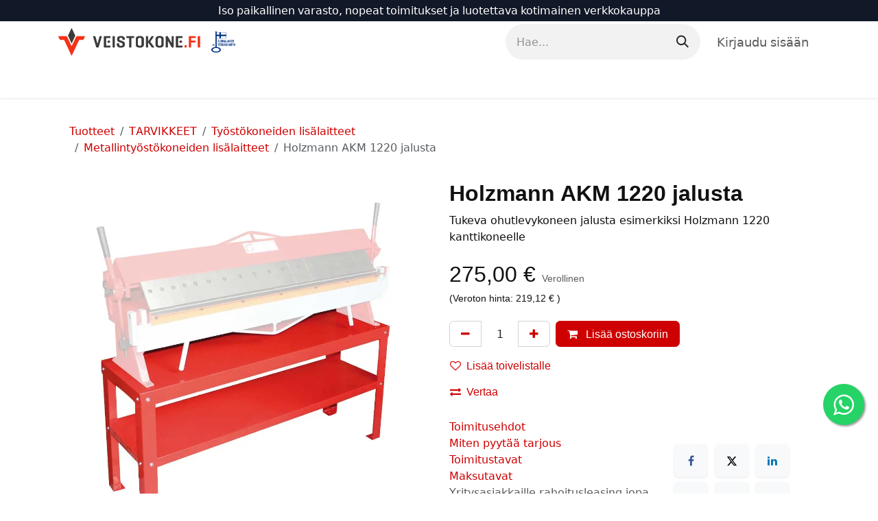

--- FILE ---
content_type: text/html; charset=utf-8
request_url: https://www.veistokone.fi/shop/akm1220ms-holzmann-akm-1220-jalusta-21914
body_size: 16189
content:

        

<!DOCTYPE html>
<html lang="fi-FI" data-website-id="1" data-main-object="product.template(21914,)" data-add2cart-redirect="1">
    <head>
        <meta charset="utf-8"/>
        <meta http-equiv="X-UA-Compatible" content="IE=edge"/>
        <meta name="viewport" content="width=device-width, initial-scale=1"/>
        
        <meta name="description" content="Tukeva ohutlevykoneen jalusta esimerkiksi Holzmann 1220 kanttikoneelle"/>
            
        <meta property="og:type" content="product"/>
        <meta property="og:title" content="Holzmann AKM 1220 jalusta"/>
        <meta property="og:site_name" content="Veistokone Oy"/>
        <meta property="og:url" content="https://www.veistokone.fi/shop/akm1220ms-holzmann-akm-1220-jalusta-21914"/>
        <meta property="og:image" content="https://www.veistokone.fi/web/image/product.template/21914/image_1024?unique=1640f16"/>
        <meta property="og:description" content="Tukeva ohutlevykoneen jalusta esimerkiksi Holzmann 1220 kanttikoneelle"/>
        <meta property="og:image:width" content="1280"/>
        <meta property="og:image:height" content="1280"/>
            
        <meta name="twitter:card" content="summary_large_image"/>
        <meta name="twitter:title" content="Holzmann AKM 1220 jalusta"/>
        <meta name="twitter:image" content="https://www.veistokone.fi/web/image/product.template/21914/image_1024?unique=1640f16"/>
        <meta name="twitter:site" content="@veistokone"/>
        <meta name="twitter:description" content="Tukeva ohutlevykoneen jalusta esimerkiksi Holzmann 1220 kanttikoneelle"/>
        
        <link rel="canonical" href="https://www.veistokone.fi/shop/akm1220ms-holzmann-akm-1220-jalusta-21914"/>
        
        <link rel="preconnect" href="https://fonts.gstatic.com/" crossorigin=""/>
        <title>Holzmann AKM 1220 jalusta | Veistokone Oy</title>
        <link type="image/x-icon" rel="shortcut icon" href="/web/image/website/1/favicon?unique=78f41f3"/>
        <link rel="preload" href="/web/static/src/libs/fontawesome/fonts/fontawesome-webfont.woff2?v=4.7.0" as="font" crossorigin=""/>
        <link type="text/css" rel="stylesheet" href="/web/assets/1/1ec5a20/web.assets_frontend.min.css"/>
        <script id="web.layout.odooscript" type="text/javascript">
            var odoo = {
                csrf_token: "dc408efff170b0642caa2b4c04fc2c52c82266b9o1801362741",
                debug: "",
            };
        </script>
            
                <script id="google_tag_code" async="1" src="https://www.googletagmanager.com/gtag/js?id=G-X6RN65GSTJ"></script>
                <script>
                    window.dataLayer = window.dataLayer || [];
                    function gtag(){dataLayer.push(arguments);}
                    
                    gtag('consent', 'default', {"ad_storage": "granted", "ad_user_data": "granted", "ad_personalization": "granted", "analytics_storage": "granted", "functionality_storage": "granted", "personalization_storage": "granted", "security_storage": "granted"});
                    
                    
                    gtag('js', new Date());
                    gtag('config', 'G-X6RN65GSTJ', {});
                    
                </script>
        <script type="text/javascript">
            odoo.__session_info__ = {"is_admin": false, "is_system": false, "is_public": true, "is_internal_user": false, "is_website_user": true, "uid": null, "is_frontend": true, "profile_session": null, "profile_collectors": null, "profile_params": null, "show_effect": true, "currencies": {"1": {"symbol": "\u20ac", "position": "after", "digits": [69, 2]}}, "bundle_params": {"lang": "en_US", "website_id": 1}, "test_mode": false, "websocket_worker_version": "18.0-3", "translationURL": "/website/translations", "cache_hashes": {"translations": "f2cff896c1536a6e6789631e16f8b18bc66afc44"}, "geoip_country_code": null, "geoip_phone_code": null, "lang_url_code": "fi", "turnstile_site_key": "0x4AAAAAABgLidTKopawAcYC"};
            if (!/(^|;\s)tz=/.test(document.cookie)) {
                const userTZ = Intl.DateTimeFormat().resolvedOptions().timeZone;
                document.cookie = `tz=${userTZ}; path=/`;
            }
        </script>
        <script type="text/javascript" defer="defer" src="/web/assets/1/1584ad3/web.assets_frontend_minimal.min.js" onerror="__odooAssetError=1"></script>
        <script type="text/javascript" defer="defer" data-src="/web/assets/1/0f25e21/web.assets_frontend_lazy.min.js" onerror="__odooAssetError=1"></script>
        
                    <script>
                        
            
                if (!window.odoo) {
                    window.odoo = {};
                }
                odoo.__session_info__ = odoo.__session_info__ || {
                    websocket_worker_version: "18.0-3"
                }
                odoo.__session_info__ = Object.assign(odoo.__session_info__, {
                    livechatData: {
                        isAvailable: true,
                        serverUrl: "https://www.veistokone.fi",
                        options: {"header_background_color": "#d9203c", "button_background_color": "#fa2929", "title_color": "#FFFFFF", "button_text_color": "#FFFFFF", "button_text": "Onko sinulla kysytt\u00e4v\u00e4\u00e4? Keskustele kanssamme.", "input_placeholder": false, "default_message": "Hei, kuinka voin auttaa?", "channel_name": "www.veistokone.fi", "channel_id": 1, "default_username": "Vierailija"},
                    },
                });
            
                    </script>
      

      

      

      

      
        <script type="application/ld+json">
        {
          "@context": "https://schema.org",
          "@type": "Organization",
          "name": "Veistokone Oy",
          "url": "https://www.veistokone.fi",
          "logo": "https://www.veistokone.fi/kk_seo_product_type/static/src/img/brand_logo.png",
          "image": "https://www.veistokone.fi/kk_seo_product_type/static/src/img/promotion.webp",
          "telephone": "020 78 51 540",
          "description": "Veistokone – pääkaupunkiseudun suurin työstökoneliike. Laadukkaat puu- ja metallintyöstökoneet, tarvikkeet ja huolto. Nopeat toimitukset ja asiantunteva palvelu Espoossa.",
          "address": {
            "@type": "PostalAddress", "streetAddress": "Vitikka 2"
            , "postalCode": "02630"
            , "addressLocality": "Espoo"
            , "addressRegion": "Uusimaa"
            , "addressCountry": "FI"
          }
        }
        </script>
      <script type="application/ld+json">
      {
        "@context": "https://schema.org",
        "@type": "WebSite",
        "url": "https://www.veistokone.fi/",
        "potentialAction": {
          "@type": "SearchAction",
          "target": "https://www.veistokone.fi/shop/search?search={search_term_string}",
          "query-input": "required name=search_term_string"
        }
      }
      </script>
      <script type="text/javascript">
      (function () {
        'use strict';

        var SELECTORS = [
          'ol.breadcrumb',                         
          'nav[aria-label="breadcrumb"] .breadcrumb',
          'nav .breadcrumb',
          '.o_breadcrumb',
          '.breadcrumb'
        ];

        function findRoot() {
          for (var i=0;i<SELECTORS.length;i++) {
            var el = document.querySelector(SELECTORS[i]);
            if (el) return el;
          }
          return null;
        }

        function buildItems(root) {
          var origin = (location.origin || (location.protocol + '//' + location.host));
          var items = [];
          var pos = 1;
          var lis = root.querySelectorAll('li');

          lis.forEach ? lis.forEach(each) : Array.prototype.forEach.call(lis, each);

          function each(li) {
            var a = li.querySelector && li.querySelector('a');
            var name = a ? (a.textContent||'').trim() : (li.textContent||'').trim();
            if (!name || name === '/' || name === '›' || name === '»') return;

            var href = a && a.getAttribute ? a.getAttribute('href') : null;
            var item = {"@type":"ListItem","position":pos++,"name":name};
            if (href && href !== '#' && href !== 'javascript:void(0)') {
              item.item = href.indexOf('http') === 0 ? href : (origin + href);
            }
            items.push(item);
          }
          return items;
        }

        function inject(items) {
          if (!items || items.length < 2) return false;
          if (document.querySelector('script[data-kk-breadcrumbs-jsonld="1"]')) return true;

          var data = {"@context":"https://schema.org","@type":"BreadcrumbList","itemListElement":items};
          var s = document.createElement('script');
          s.type = 'application/ld+json';
          s.setAttribute('data-kk-breadcrumbs-jsonld','1');
          s.text = JSON.stringify(data);
          document.head.appendChild(s);
          document.documentElement.setAttribute('data-kk-bc-jsonld','ok'); // debug-merkki
          return true;
        }

        function tryOnce() {
          try {
            var root = findRoot();
            if (!root) return false;
            var items = buildItems(root);
            return inject(items);
          } catch (e) { return false; }
        }

        function start() {
          if (tryOnce()) return;
          var obs = new MutationObserver(function () { if (tryOnce()) obs.disconnect(); });
          obs.observe(document.documentElement, {childList:true, subtree:true});
          setTimeout(tryOnce, 300);
          setTimeout(tryOnce, 1000);
          setTimeout(tryOnce, 2500);
        }

        if (document.readyState === 'loading') {
          document.addEventListener('DOMContentLoaded', start);
        } else {
          start();
        }
      })();
      </script>
                    <script>(function(w,d,t,r,u){
                        var f,n,i;w[u]=w[u]||[],f=function()
                        {
                            var o={ti:"85088485", enableAutoSpaTracking: true};
                            o.q=w[u],w[u]=new UET(o),w[u].push("pageLoad")
                        },
                        n=d.createElement(t),n.src=r,n.async=1,n.onload=n.onreadystatechange=function()
                        {
                            var s=this.readyState;s&&s!=="loaded"&&s!=="complete"||(f(),n.onload=n.onreadystatechange=null)
                        },
                        i=d.getElementsByTagName(t)[0],i.parentNode.insertBefore(n,i)})
                        (window,document,"script","//bat.bing.com/bat.js","uetq");
                    </script>
      <script type="text/javascript">
        //
        (function () {
          try {
            var params = new URLSearchParams(window.location.search);
            var term = params.get('search');

            // console.log('KK PLAUSIBLE: search term =', term); 

            if (!term) {
              return;
            }

            // Oikea hakusivun URL, lähetetään Plausibleen
            var pageUrl = window.location.href;

            // Rakennetaan kutsu Odoo-controllerille
            var url = '/plausible/search'
                      + '?search_term=' + encodeURIComponent(term)
                      + '&page_url=' + encodeURIComponent(pageUrl);

            // Lähetetään backendille joka hoitaa Plausible API eventin
            fetch(url, {
              method: 'POST',
              credentials: 'same-origin',
              keepalive: true
            }).catch(function (err) {
              console.warn('KK PLAUSIBLE: fetch /plausible/search failed', err);
            });

          } catch (e) {
            if (window.console && console.warn) {
              console.warn('KK PLAUSIBLE: virhe search trackingissa:', e);
            }
          }
        })();
        //
      </script>
        
    </head>
    <body data-cookies-consent-manager="odoo">


        <div id="wrapwrap" class="   ">
            <a class="o_skip_to_content btn btn-primary rounded-0 visually-hidden-focusable position-absolute start-0" href="#wrap">Siirry sisältöön</a>
                <header id="top" data-anchor="true" data-name="Header" data-extra-items-toggle-aria-label="Lisäkohteiden painike" class="   o_hoverable_dropdown o_header_standard" style=" ">
                    
    <nav data-name="Navbar" aria-label="Main" class="navbar navbar-expand-lg navbar-light o_colored_level o_cc o_header_force_no_radius d-none d-lg-block p-0 shadow-sm ">
        

            <div id="o_main_nav" class="o_main_nav">
                <div class="o_header_hide_on_scroll">
                    <div aria-label="Ylin" class="o_header_sales_two_top py-1">
                        <ul class="navbar-nav container d-grid h-100 px-3 o_grid_header_3_cols">
                            
                            <li class="o_header_sales_two_lang_selector_placeholder"></li>
                            
                            
                            
        <li class="d-flex align-items-center">
                <div data-name="Text" class="s_text_block d-flex align-items-center mx-auto">
                    <small>Iso paikallinen varasto, nopeat toimitukset ja luotettava kotimainen verkkokauppa</small>
                </div>
        </li>
                            
                            
                            <li class="o_header_sales_two_social_links_placeholder"></li>
                        </ul>
                    </div>
                    <div aria-label="Keskellä" class="container d-flex justify-content-between align-items-center py-1">
                        
    <a data-name="Navbar Logo" href="/" class="navbar-brand logo me-4">
            
            <span role="img" aria-label="Logo of Veistokone Oy" title="Veistokone Oy"><img src="/web/image/website/1/logo/Veistokone%20Oy?unique=78f41f3" class="img img-fluid" width="95" height="40" alt="Veistokone Oy" loading="lazy"/></span>
        </a>
    
                        <ul class="navbar-nav align-items-center gap-1">
                            
                            
        <li class="">
    <form method="get" class="o_searchbar_form s_searchbar_input " action="/website/search" data-snippet="s_searchbar_input">
            <div role="search" class="input-group ">
        <input type="search" name="search" class="search-query form-control oe_search_box rounded-start-pill ps-3 text-bg-light border-0 bg-light" placeholder="Hae..." value="" data-search-type="all" data-limit="5" data-display-image="true" data-display-description="true" data-display-extra-link="true" data-display-detail="true" data-order-by="name asc"/>
        <button type="submit" aria-label="Hae" title="Hae" class="btn oe_search_button rounded-end-pill p-3 bg-o-color-3 lh-1">
            <i class="oi oi-search"></i>
        </button>
    </div>

            <input name="order" type="hidden" class="o_search_order_by" value="name asc"/>
            
    
        </form>
        </li>
                            
            <li class=" o_no_autohide_item">
                <a href="/web/login" class="nav-link o_nav_link_btn ms-2 border px-3">Kirjaudu sisään</a>
            </li>
                            
        
        
                        </ul>
                    </div>
                </div>
                <div aria-label="Alhaalla" class="border-top o_border_contrast">
                    <div class="container d-flex justify-content-between">
                        
    <ul role="menu" id="top_menu" class="nav navbar-nav top_menu o_menu_loading align-items-center me-4 py-1">
        

                            
    <li role="presentation" class="nav-item dropdown position-static">
        <a data-bs-toggle="dropdown" href="#" role="menuitem" class="nav-link dropdown-toggle o_mega_menu_toggle  " data-bs-display="static">
            <span>Työstökoneet</span>
        </a>
            <div data-name="Mega Menu" role="menuitem" class="dropdown-menu o_mega_menu fetchEcomCategories">
        











































<section class="s_mega_menu_odoo_menu pt16 o_colored_level o_cc o_cc1">
            <div class="container">
                <div class="row">
                        <div class="col-12 col-lg-3 pt16 pb24">
                            <h4 class="o_default_snippet_text text-uppercase h5 fw-bold mt-0">
                                <a class="nav-link o_default_snippet_text p-0 text-black" href="/shop/category/90">PUUNTYÖSTÖKONEET</a>
                            </h4>
                            <div class="s_hr pt4 pb16">
                                <hr class="w-100 mx-auto" style="border-top-width: 2px; border-top-color: var(--primary);">
                            </div>
                            <nav class="nav flex-column">
                                    <a class="nav-link o_default_snippet_text px-0" href="/shop/category/91">Hiomakoneet</a>
                                    <a class="nav-link o_default_snippet_text px-0" href="/shop/category/98">Höyläkoneet</a>
                                    <a class="nav-link o_default_snippet_text px-0" href="/shop/category/104">Jyrsintä</a>
                                    <a class="nav-link o_default_snippet_text px-0" href="/shop/category/120">Sahaus</a>
                                    <a class="nav-link o_default_snippet_text px-0" href="/shop/category/109">Kehysliimapuristimet</a>
                                    <a class="nav-link o_default_snippet_text px-0" href="/shop/category/110">Reunalistakoneet</a>
                                    <a class="nav-link o_default_snippet_text px-0" href="/shop/category/111">Pitkänreiänporakoneet</a>
                                    <a class="nav-link o_default_snippet_text px-0" href="/shop/category/112">Purunpoisto</a>
                                    <a class="nav-link o_default_snippet_text px-0" href="/shop/category/116">Puusorvit</a>
                                    <a class="nav-link o_default_snippet_text px-0" href="/shop/category/129">Syöttölaitteet</a>
                                    <a class="nav-link o_default_snippet_text px-0" href="/shop/category/130">Yhdistelmäkoneet</a>
                                    <a class="nav-link o_default_snippet_text px-0" href="/shop/category/84">Monikaraporakoneet</a>
                                    <a class="nav-link o_default_snippet_text px-0" href="/shop/category/86">Saranaporakoneet</a>
                            </nav>
                        </div>
                        <div class="col-12 col-lg-3 pt16 pb24">
                            <h4 class="o_default_snippet_text text-uppercase h5 fw-bold mt-0">
                                <a class="nav-link o_default_snippet_text p-0 text-black" href="/shop/category/29">METALLINTYÖSTÖKONEET</a>
                            </h4>
                            <div class="s_hr pt4 pb16">
                                <hr class="w-100 mx-auto" style="border-top-width: 2px; border-top-color: var(--primary);">
                            </div>
                            <nav class="nav flex-column">
                                    <a class="nav-link o_default_snippet_text px-0" href="/shop/category/45">Metallisorvit</a>
                                    <a class="nav-link o_default_snippet_text px-0" href="/shop/category/214">Metallijyrsinkoneet</a>
                                    <a class="nav-link o_default_snippet_text px-0" href="/shop/category/42">Metallisahat</a>
                                    <a class="nav-link o_default_snippet_text px-0" href="/shop/category/198">Hiomakoneet metallille</a>
                                    <a class="nav-link o_default_snippet_text px-0" href="/shop/category/40">Leikkurit</a>
                                    <a class="nav-link o_default_snippet_text px-0" href="/shop/category/46">Taivutuskoneet</a>
                                    <a class="nav-link o_default_snippet_text px-0" href="/shop/category/39">Konepajapuristimet</a>
                                    <a class="nav-link o_default_snippet_text px-0" href="/shop/category/51">Teroituskoneet</a>
                                    <a class="nav-link o_default_snippet_text px-0" href="/shop/category/217">Hiekkapuhaltimet</a>
                                    <a class="nav-link o_default_snippet_text px-0" href="/shop/category/218">Pesulaitteet</a>
                                    <a class="nav-link o_default_snippet_text px-0" href="/shop/category/219">Laser 💥</a>
                                    <a class="nav-link o_default_snippet_text px-0" href="/shop/category/34">Hitsaus</a>
                                    <a class="nav-link o_default_snippet_text px-0" href="/shop/category/215">Kierteytyskoneet</a>
                                    <a class="nav-link o_default_snippet_text px-0" href="/shop/category/211">Hydraulilaitteet</a>
                            </nav>
                        </div>
                        <div class="col-12 col-lg-3 pt16 pb24">
                            <h4 class="o_default_snippet_text text-uppercase h5 fw-bold mt-0">
                                <a class="nav-link o_default_snippet_text p-0 text-black" href="/shop/category/81">PYLVÄSPORAKONEET</a>
                            </h4>
                            <div class="s_hr pt4 pb16">
                                <hr class="w-100 mx-auto" style="border-top-width: 2px; border-top-color: var(--primary);">
                            </div>
                            <nav class="nav flex-column">
                                    <a class="nav-link o_default_snippet_text px-0" href="/shop/category/89">Vaihteistolliset porakoneet</a>
                                    <a class="nav-link o_default_snippet_text px-0" href="/shop/category/82">Hihnavetoiset porakoneet</a>
                                    <a class="nav-link o_default_snippet_text px-0" href="/shop/category/83">Magneettiporakoneet</a>
                                    <a class="nav-link o_default_snippet_text px-0" href="/shop/category/85">Pora-jyrsinkoneet</a>
                                    <a class="nav-link o_default_snippet_text px-0" href="/shop/category/87">Säteisporakoneet</a>
                                    <a class="nav-link o_default_snippet_text px-0" href="/shop/category/88">Talttaporakoneet</a>
                            </nav>
                        </div>
                        <div class="col-12 col-lg-3 pt16 pb24">
                            <h4 class="o_default_snippet_text text-uppercase h5 fw-bold mt-0">
                                <a class="nav-link o_default_snippet_text p-0 text-black" href="/shop/category/56">OHUTLEVYKONEET</a>
                            </h4>
                            <div class="s_hr pt4 pb16">
                                <hr class="w-100 mx-auto" style="border-top-width: 2px; border-top-color: var(--primary);">
                            </div>
                            <nav class="nav flex-column">
                                    <a class="nav-link o_default_snippet_text px-0" href="/shop/category/57">Kaarisakset</a>
                                    <a class="nav-link o_default_snippet_text px-0" href="/shop/category/58">Kiertokarapuristimet</a>
                                    <a class="nav-link o_default_snippet_text px-0" href="/shop/category/59">Levyleikkurit</a>
                                    <a class="nav-link o_default_snippet_text px-0" href="/shop/category/60">Mankelit</a>
                                    <a class="nav-link o_default_snippet_text px-0" href="/shop/category/61">Kanttikoneet ja särmääjät</a>
                                    <a class="nav-link o_default_snippet_text px-0" href="/shop/category/62">Sikkikoneet</a>
                                    <a class="nav-link o_default_snippet_text px-0" href="/shop/category/63">Venytys ja tyssäyskoneet</a>
                                    <a class="nav-link o_default_snippet_text px-0" href="/shop/category/64">Yhdistelmäkoneet</a>
                                    <a class="nav-link o_default_snippet_text px-0" href="/shop/category/216">Ohutlevykoneet asentajan pakettiautoon</a>
                            </nav>
                        </div>
                </div>
            </div>
        </section></div>
    </li>
    <li role="presentation" class="nav-item dropdown ">
        <a data-bs-toggle="dropdown" href="#" role="menuitem" class="nav-link dropdown-toggle   ">
            <span>Tukkisahat</span>
        </a><ul role="menu" class="dropdown-menu ">
    <li role="presentation" class="">
        <a role="menuitem" href="/shop/category/tukkisahat-vaakavannesahat-174" class="dropdown-item ">
            <span>Tukkivannesahat</span>
        </a>
    </li>
    <li role="presentation" class="">
        <a role="menuitem" href="/shop/category/tukkisahat-pystyvannesahat-171" class="dropdown-item ">
            <span>Pystyvannesahat</span>
        </a>
    </li>
    <li role="presentation" class="">
        <a role="menuitem" href="/shop/category/tukkisahat-terat-tukkisahoihin-172" class="dropdown-item ">
            <span>Tukkisahojen varusteet</span>
        </a>
    </li>
        </ul>
    </li>
    <li role="presentation" class="nav-item dropdown ">
        <a data-bs-toggle="dropdown" href="#" role="menuitem" class="nav-link dropdown-toggle   ">
            <span>Tarvikkeet</span>
        </a><ul role="menu" class="dropdown-menu ">
    <li role="presentation" class="">
        <a role="menuitem" href="/shop/category/tarvikkeet-metallintyostoon-134" class="dropdown-item ">
            <span>Metallintyöstötarvikkeet</span>
        </a>
    </li>
    <li role="presentation" class="">
        <a role="menuitem" href="/shop/category/tarvikkeet-puuntyostoon-152" class="dropdown-item ">
            <span>Puuntyöstötarvikkeet</span>
        </a>
    </li>
    <li role="presentation" class="">
        <a role="menuitem" href="/shop/category/tarvikkeet-poraustarvikkeet-144" class="dropdown-item ">
            <span>Poraustarvikkeet</span>
        </a>
    </li>
    <li role="presentation" class="">
        <a role="menuitem" href="/shop/category/tarvikkeet-purunpoistotarvikkeet-148" class="dropdown-item ">
            <span>Purunpoistotarvikkeet</span>
        </a>
    </li>
    <li role="presentation" class="">
        <a role="menuitem" href="/shop/category/tarvikkeet-mittausvalineet-ja-mittalaitteet-143" class="dropdown-item ">
            <span>Mittausvälineet ja mittalaitteet</span>
        </a>
    </li>
    <li role="presentation" class="">
        <a role="menuitem" href="/shop/category/tarvikkeet-ruuvipuristimet-162" class="dropdown-item ">
            <span>Ruuvipuristimet</span>
        </a>
    </li>
    <li role="presentation" class="">
        <a role="menuitem" href="/shop/category/tarvikkeet-tyostokoneiden-lisalaitteet-166" class="dropdown-item ">
            <span>Työstökoneiden lisälaitteet</span>
        </a>
    </li>
        </ul>
    </li>
    <li role="presentation" class="nav-item dropdown ">
        <a data-bs-toggle="dropdown" href="#" role="menuitem" class="nav-link dropdown-toggle   ">
            <span>Verstaskalusteet</span>
        </a><ul role="menu" class="dropdown-menu ">
    <li role="presentation" class="">
        <a role="menuitem" href="/shop/category/verstaskalusteet-hyllystot-176" class="dropdown-item ">
            <span>Hyllystöt</span>
        </a>
    </li>
    <li role="presentation" class="">
        <a role="menuitem" href="/shop/category/verstaskalusteet-tyopoydat-ja-pukit-191" class="dropdown-item ">
            <span>Työpöydät ja pukit</span>
        </a>
    </li>
    <li role="presentation" class="">
        <a role="menuitem" href="/shop/category/verstaskalusteet-sailytyslaatikot-220" class="dropdown-item ">
            <span>Säilytyslaatikot</span>
        </a>
    </li>
    <li role="presentation" class="">
        <a role="menuitem" href="/shop/category/verstaskalusteet-materiaalinkasittelylaitteet-184" class="dropdown-item ">
            <span>Materiaalinkäsittelylaitteet</span>
        </a>
    </li>
    <li role="presentation" class="">
        <a role="menuitem" href="/shop/category/verstaskalusteet-kelat-179" class="dropdown-item ">
            <span>Kelat</span>
        </a>
    </li>
    <li role="presentation" class="">
        <a role="menuitem" href="/shop/category/verstaskalusteet-kompressorit-183" class="dropdown-item ">
            <span>Kompressorit</span>
        </a>
    </li>
    <li role="presentation" class="">
        <a role="menuitem" href="/shop/category/verstaskalusteet-imurit-177" class="dropdown-item ">
            <span>Lattia-imurit</span>
        </a>
    </li>
    <li role="presentation" class="">
        <a role="menuitem" href="/shop/category/verstaskalusteet-tekstiilit-190" class="dropdown-item ">
            <span>Tekstiilit</span>
        </a>
    </li>
        </ul>
    </li>
    <li role="presentation" class="nav-item dropdown ">
        <a data-bs-toggle="dropdown" href="#" role="menuitem" class="nav-link dropdown-toggle   ">
            <span>Pihakoneet</span>
        </a><ul role="menu" class="dropdown-menu ">
    <li role="presentation" class="">
        <a role="menuitem" href="/shop/category/pihakoneet-aggregaatit-66" class="dropdown-item ">
            <span>Aggregaatit</span>
        </a>
    </li>
    <li role="presentation" class="">
        <a role="menuitem" href="/shop/category/pihakoneet-akkukayttoiset-puutarhakoneet-67" class="dropdown-item ">
            <span>Akkukäyttöiset puutarhakoneet</span>
        </a>
    </li>
    <li role="presentation" class="">
        <a role="menuitem" href="/shop/category/pihakoneet-puutarha-77" class="dropdown-item ">
            <span>Puutarha</span>
        </a>
    </li>
    <li role="presentation" class="">
        <a role="menuitem" href="/shop/category/pihakoneet-kaivinkoneet-224" class="dropdown-item ">
            <span>Kaivinkoneet </span>
        </a>
    </li>
    <li role="presentation" class="">
        <a role="menuitem" href="/shop/category/pihakoneet-minidumpperit-75" class="dropdown-item ">
            <span>Minidumpperit</span>
        </a>
    </li>
    <li role="presentation" class="">
        <a role="menuitem" href="/shop/category/pihakoneet-minidumpperien-lisavarusteet-74" class="dropdown-item ">
            <span>Minidumpperien lisävarusteet</span>
        </a>
    </li>
    <li role="presentation" class="">
        <a role="menuitem" href="/shop/category/pihakoneet-kivityokoneet-68" class="dropdown-item ">
            <span>Kivityökoneet</span>
        </a>
    </li>
    <li role="presentation" class="">
        <a role="menuitem" href="/shop/category/pihakoneet-maantiivistajat-73" class="dropdown-item ">
            <span>Maantiivistäjät</span>
        </a>
    </li>
    <li role="presentation" class="">
        <a role="menuitem" href="/shop/category/pihakoneet-polttopuukoneet-76" class="dropdown-item ">
            <span>Polttopuukoneet</span>
        </a>
    </li>
    <li role="presentation" class="">
        <a role="menuitem" href="/shop/category/pihakoneet-rengaskoneet-78" class="dropdown-item ">
            <span>Rengaskoneet</span>
        </a>
    </li>
        </ul>
    </li>
    <li role="presentation" class="nav-item dropdown ">
        <a data-bs-toggle="dropdown" href="#" role="menuitem" class="nav-link dropdown-toggle   ">
            <span>LVI</span>
        </a><ul role="menu" class="dropdown-menu ">
    <li role="presentation" class="">
        <a role="menuitem" href="/shop/category/lvi-juomaveden-puhdistus-24" class="dropdown-item ">
            <span>Juomaveden puhdistus</span>
        </a>
    </li>
    <li role="presentation" class="">
        <a role="menuitem" href="/shop/category/lvi-jatevesipumppaamot-5" class="dropdown-item ">
            <span>Jätevesipumppaamot</span>
        </a>
    </li>
    <li role="presentation" class="">
        <a role="menuitem" href="/shop/category/lvi-kellaripumppaamot-6" class="dropdown-item ">
            <span>Kellaripumppaamot</span>
        </a>
    </li>
    <li role="presentation" class="">
        <a role="menuitem" href="/shop/category/lvi-perusvesipumppaamot-7" class="dropdown-item ">
            <span>Perusvesipumppaamot</span>
        </a>
    </li>
    <li role="presentation" class="">
        <a role="menuitem" href="/shop/category/lvi-pro-pumppaamot-8" class="dropdown-item ">
            <span>PRO pumppaamot</span>
        </a>
    </li>
    <li role="presentation" class="">
        <a role="menuitem" href="/shop/category/lvi-pumppamojen-lisavarusteet-9" class="dropdown-item ">
            <span>Pumppaamojen lisävarusteet</span>
        </a>
    </li>
    <li role="presentation" class="">
        <a role="menuitem" href="/shop/category/lvi-valvonta-ja-ohjauslaitteet-20" class="dropdown-item ">
            <span>Valvonta ja ohjauslaitteet</span>
        </a>
    </li>
    <li role="presentation" class="">
        <a role="menuitem" href="/shop/category/lvi-pumput-10" class="dropdown-item ">
            <span>Pumput</span>
        </a>
    </li>
    <li role="presentation" class="">
        <a role="menuitem" href="/shop/category/lvi-wc-pumppaamot-28" class="dropdown-item ">
            <span>WC-pumppaamot</span>
        </a>
    </li>
        </ul>
    </li>
    <li role="presentation" class="nav-item">
        <a role="menuitem" href="/varaosat" class="nav-link ">
            <span>Varaosat</span>
        </a>
    </li>
    <li role="presentation" class="nav-item">
        <a role="menuitem" href="/shop/category/sahatavara-119" class="nav-link ">
            <span>Sahatavara 🌳</span>
        </a>
    </li>
        
            <li class="nav-item divider d-none"></li> 
            <li class="o_wsale_my_cart align-self-md-start  nav-item">
                <a href="/shop/cart" class="nav-link">
                    <i class="fa fa-shopping-cart o_editable_media"><font style="vertical-align: inherit;"><font style="vertical-align: inherit;"></font></font></i>
                    <sup class="my_cart_quantity badge text-bg-primary" data-order-id="">0</sup>
                </a>
            </li>
        
        
            <li class="o_wsale_my_wish d-none  o_wsale_my_wish_hide_empty">
                <a href="/shop/wishlist" class="btn d-flex align-items-center fw-bold text-reset o_navlink_background_hover">
                    <i class="fa fa-1x fa-heart o_editable_media"><font style="vertical-align: inherit;"><font style="vertical-align: inherit;"></font></font></i>
                    <span>Toivelista</span>
                    <sup class="my_wish_quantity o_animate_blink badge text-bg-primary">0</sup>
                </a>
            </li>
        
                        

            
            <li class="nav-item d-lg-none d-block">
                <a class="nav-link ps-3" href="/shop/category/kaikki-tarjoukset-203">
                    Kaikki tarjoukset 🔥
                </a>
            </li>

            
            <li class="nav-item d-lg-none d-block">
                <a class="nav-link ps-3" href="/shop/category/uudet-mallit-204">
                    Uudet mallit ✨
                </a>
            </li>

            
            <li class="nav-item d-lg-none d-block">
                <a class="nav-link ps-3" href="/shop/category/outlet-196">
                    Outlet-tuotteet 💥
                </a>
            </li>
    </ul>
                        
                        <ul class="navbar-nav">
                        </ul>
                    </div>
                </div>
            </div>
        
    </nav>
    <nav data-name="Navbar" aria-label="Mobile" class="navbar  navbar-light o_colored_level o_cc o_header_mobile d-block d-lg-none shadow-sm o_header_force_no_radius">
        

        <div class="o_main_nav container flex-wrap justify-content-between">
            
    <a data-name="Navbar Logo" href="/" class="navbar-brand logo ">
            
            <span role="img" aria-label="Logo of Veistokone Oy" title="Veistokone Oy"><img src="/web/image/website/1/logo/Veistokone%20Oy?unique=78f41f3" class="img img-fluid" width="95" height="40" alt="Veistokone Oy" loading="lazy"/></span>
        </a>
    
            <ul class="o_header_mobile_buttons_wrap navbar-nav flex-row align-items-center gap-2 mb-0">
        
            <li class=" divider d-none"></li> 
            <li class="o_wsale_my_cart align-self-md-start  ">
                <a href="/shop/cart" class="o_navlink_background_hover btn position-relative rounded-circle border-0 p-1 text-reset">
                    <i class="fa fa-shopping-cart o_editable_media"><font style="vertical-align: inherit;"><font style="vertical-align: inherit;"></font></font></i>
                    <sup class="my_cart_quantity badge text-bg-primary" data-order-id="">0</sup>
                </a>
            </li>
        
        
            <li class="o_wsale_my_wish d-none  o_wsale_my_wish_hide_empty">
                <a href="/shop/wishlist" class="o_navlink_background_hover btn position-relative rounded-circle border-0 p-1 text-reset">
                    <i class="fa fa-1x fa-heart o_editable_media"><font style="vertical-align: inherit;"><font style="vertical-align: inherit;"></font></font></i>
                    <sup class="my_wish_quantity o_animate_blink badge text-bg-primary">0</sup>
                </a>
            </li>
        
                <li class="o_not_editable">
                    <button class="nav-link btn me-auto p-2" type="button" data-bs-toggle="offcanvas" data-bs-target="#top_menu_collapse_mobile" aria-controls="top_menu_collapse_mobile" aria-expanded="false" aria-label="Kytke navigaatio päälle/pois">
                        <span class="navbar-toggler-icon"></span>
                    </button>
                </li>
            </ul>
            <div id="top_menu_collapse_mobile" class="offcanvas offcanvas-end o_navbar_mobile">
                <div class="offcanvas-header justify-content-end o_not_editable">
                    <button type="button" class="nav-link btn-close" data-bs-dismiss="offcanvas" aria-label="Sulje"></button>
                </div>
                <div class="offcanvas-body d-flex flex-column justify-content-between h-100 w-100">
                    <ul class="navbar-nav">
                        
                        
        <li class="">
    <form method="get" class="o_searchbar_form s_searchbar_input " action="/website/search" data-snippet="s_searchbar_input">
            <div role="search" class="input-group mb-3">
        <input type="search" name="search" class="search-query form-control oe_search_box rounded-start-pill text-bg-light ps-3 border-0 bg-light" placeholder="Hae..." value="" data-search-type="all" data-limit="0" data-display-image="true" data-display-description="true" data-display-extra-link="true" data-display-detail="true" data-order-by="name asc"/>
        <button type="submit" aria-label="Hae" title="Hae" class="btn oe_search_button rounded-end-pill bg-o-color-3 pe-3">
            <i class="oi oi-search"></i>
        </button>
    </div>

            <input name="order" type="hidden" class="o_search_order_by" value="name asc"/>
            
    
        </form>
        </li>
                        
    <ul role="menu" class="nav navbar-nav top_menu  ">
        

                            
    <li role="presentation" class="nav-item dropdown position-static">
        <a data-bs-toggle="dropdown" href="#" role="menuitem" class="nav-link dropdown-toggle o_mega_menu_toggle  d-flex justify-content-between align-items-center" data-bs-display="static">
            <span>Työstökoneet</span>
        </a>
    </li>
    <li role="presentation" class="nav-item dropdown ">
        <a data-bs-toggle="dropdown" href="#" role="menuitem" class="nav-link dropdown-toggle   d-flex justify-content-between align-items-center">
            <span>Tukkisahat</span>
        </a><ul role="menu" class="dropdown-menu position-relative rounded-0 o_dropdown_without_offset">
    <li role="presentation" class="">
        <a role="menuitem" href="/shop/category/tukkisahat-vaakavannesahat-174" class="dropdown-item ">
            <span>Tukkivannesahat</span>
        </a>
    </li>
    <li role="presentation" class="">
        <a role="menuitem" href="/shop/category/tukkisahat-pystyvannesahat-171" class="dropdown-item ">
            <span>Pystyvannesahat</span>
        </a>
    </li>
    <li role="presentation" class="">
        <a role="menuitem" href="/shop/category/tukkisahat-terat-tukkisahoihin-172" class="dropdown-item ">
            <span>Tukkisahojen varusteet</span>
        </a>
    </li>
        </ul>
    </li>
    <li role="presentation" class="nav-item dropdown ">
        <a data-bs-toggle="dropdown" href="#" role="menuitem" class="nav-link dropdown-toggle   d-flex justify-content-between align-items-center">
            <span>Tarvikkeet</span>
        </a><ul role="menu" class="dropdown-menu position-relative rounded-0 o_dropdown_without_offset">
    <li role="presentation" class="">
        <a role="menuitem" href="/shop/category/tarvikkeet-metallintyostoon-134" class="dropdown-item ">
            <span>Metallintyöstötarvikkeet</span>
        </a>
    </li>
    <li role="presentation" class="">
        <a role="menuitem" href="/shop/category/tarvikkeet-puuntyostoon-152" class="dropdown-item ">
            <span>Puuntyöstötarvikkeet</span>
        </a>
    </li>
    <li role="presentation" class="">
        <a role="menuitem" href="/shop/category/tarvikkeet-poraustarvikkeet-144" class="dropdown-item ">
            <span>Poraustarvikkeet</span>
        </a>
    </li>
    <li role="presentation" class="">
        <a role="menuitem" href="/shop/category/tarvikkeet-purunpoistotarvikkeet-148" class="dropdown-item ">
            <span>Purunpoistotarvikkeet</span>
        </a>
    </li>
    <li role="presentation" class="">
        <a role="menuitem" href="/shop/category/tarvikkeet-mittausvalineet-ja-mittalaitteet-143" class="dropdown-item ">
            <span>Mittausvälineet ja mittalaitteet</span>
        </a>
    </li>
    <li role="presentation" class="">
        <a role="menuitem" href="/shop/category/tarvikkeet-ruuvipuristimet-162" class="dropdown-item ">
            <span>Ruuvipuristimet</span>
        </a>
    </li>
    <li role="presentation" class="">
        <a role="menuitem" href="/shop/category/tarvikkeet-tyostokoneiden-lisalaitteet-166" class="dropdown-item ">
            <span>Työstökoneiden lisälaitteet</span>
        </a>
    </li>
        </ul>
    </li>
    <li role="presentation" class="nav-item dropdown ">
        <a data-bs-toggle="dropdown" href="#" role="menuitem" class="nav-link dropdown-toggle   d-flex justify-content-between align-items-center">
            <span>Verstaskalusteet</span>
        </a><ul role="menu" class="dropdown-menu position-relative rounded-0 o_dropdown_without_offset">
    <li role="presentation" class="">
        <a role="menuitem" href="/shop/category/verstaskalusteet-hyllystot-176" class="dropdown-item ">
            <span>Hyllystöt</span>
        </a>
    </li>
    <li role="presentation" class="">
        <a role="menuitem" href="/shop/category/verstaskalusteet-tyopoydat-ja-pukit-191" class="dropdown-item ">
            <span>Työpöydät ja pukit</span>
        </a>
    </li>
    <li role="presentation" class="">
        <a role="menuitem" href="/shop/category/verstaskalusteet-sailytyslaatikot-220" class="dropdown-item ">
            <span>Säilytyslaatikot</span>
        </a>
    </li>
    <li role="presentation" class="">
        <a role="menuitem" href="/shop/category/verstaskalusteet-materiaalinkasittelylaitteet-184" class="dropdown-item ">
            <span>Materiaalinkäsittelylaitteet</span>
        </a>
    </li>
    <li role="presentation" class="">
        <a role="menuitem" href="/shop/category/verstaskalusteet-kelat-179" class="dropdown-item ">
            <span>Kelat</span>
        </a>
    </li>
    <li role="presentation" class="">
        <a role="menuitem" href="/shop/category/verstaskalusteet-kompressorit-183" class="dropdown-item ">
            <span>Kompressorit</span>
        </a>
    </li>
    <li role="presentation" class="">
        <a role="menuitem" href="/shop/category/verstaskalusteet-imurit-177" class="dropdown-item ">
            <span>Lattia-imurit</span>
        </a>
    </li>
    <li role="presentation" class="">
        <a role="menuitem" href="/shop/category/verstaskalusteet-tekstiilit-190" class="dropdown-item ">
            <span>Tekstiilit</span>
        </a>
    </li>
        </ul>
    </li>
    <li role="presentation" class="nav-item dropdown ">
        <a data-bs-toggle="dropdown" href="#" role="menuitem" class="nav-link dropdown-toggle   d-flex justify-content-between align-items-center">
            <span>Pihakoneet</span>
        </a><ul role="menu" class="dropdown-menu position-relative rounded-0 o_dropdown_without_offset">
    <li role="presentation" class="">
        <a role="menuitem" href="/shop/category/pihakoneet-aggregaatit-66" class="dropdown-item ">
            <span>Aggregaatit</span>
        </a>
    </li>
    <li role="presentation" class="">
        <a role="menuitem" href="/shop/category/pihakoneet-akkukayttoiset-puutarhakoneet-67" class="dropdown-item ">
            <span>Akkukäyttöiset puutarhakoneet</span>
        </a>
    </li>
    <li role="presentation" class="">
        <a role="menuitem" href="/shop/category/pihakoneet-puutarha-77" class="dropdown-item ">
            <span>Puutarha</span>
        </a>
    </li>
    <li role="presentation" class="">
        <a role="menuitem" href="/shop/category/pihakoneet-kaivinkoneet-224" class="dropdown-item ">
            <span>Kaivinkoneet </span>
        </a>
    </li>
    <li role="presentation" class="">
        <a role="menuitem" href="/shop/category/pihakoneet-minidumpperit-75" class="dropdown-item ">
            <span>Minidumpperit</span>
        </a>
    </li>
    <li role="presentation" class="">
        <a role="menuitem" href="/shop/category/pihakoneet-minidumpperien-lisavarusteet-74" class="dropdown-item ">
            <span>Minidumpperien lisävarusteet</span>
        </a>
    </li>
    <li role="presentation" class="">
        <a role="menuitem" href="/shop/category/pihakoneet-kivityokoneet-68" class="dropdown-item ">
            <span>Kivityökoneet</span>
        </a>
    </li>
    <li role="presentation" class="">
        <a role="menuitem" href="/shop/category/pihakoneet-maantiivistajat-73" class="dropdown-item ">
            <span>Maantiivistäjät</span>
        </a>
    </li>
    <li role="presentation" class="">
        <a role="menuitem" href="/shop/category/pihakoneet-polttopuukoneet-76" class="dropdown-item ">
            <span>Polttopuukoneet</span>
        </a>
    </li>
    <li role="presentation" class="">
        <a role="menuitem" href="/shop/category/pihakoneet-rengaskoneet-78" class="dropdown-item ">
            <span>Rengaskoneet</span>
        </a>
    </li>
        </ul>
    </li>
    <li role="presentation" class="nav-item dropdown ">
        <a data-bs-toggle="dropdown" href="#" role="menuitem" class="nav-link dropdown-toggle   d-flex justify-content-between align-items-center">
            <span>LVI</span>
        </a><ul role="menu" class="dropdown-menu position-relative rounded-0 o_dropdown_without_offset">
    <li role="presentation" class="">
        <a role="menuitem" href="/shop/category/lvi-juomaveden-puhdistus-24" class="dropdown-item ">
            <span>Juomaveden puhdistus</span>
        </a>
    </li>
    <li role="presentation" class="">
        <a role="menuitem" href="/shop/category/lvi-jatevesipumppaamot-5" class="dropdown-item ">
            <span>Jätevesipumppaamot</span>
        </a>
    </li>
    <li role="presentation" class="">
        <a role="menuitem" href="/shop/category/lvi-kellaripumppaamot-6" class="dropdown-item ">
            <span>Kellaripumppaamot</span>
        </a>
    </li>
    <li role="presentation" class="">
        <a role="menuitem" href="/shop/category/lvi-perusvesipumppaamot-7" class="dropdown-item ">
            <span>Perusvesipumppaamot</span>
        </a>
    </li>
    <li role="presentation" class="">
        <a role="menuitem" href="/shop/category/lvi-pro-pumppaamot-8" class="dropdown-item ">
            <span>PRO pumppaamot</span>
        </a>
    </li>
    <li role="presentation" class="">
        <a role="menuitem" href="/shop/category/lvi-pumppamojen-lisavarusteet-9" class="dropdown-item ">
            <span>Pumppaamojen lisävarusteet</span>
        </a>
    </li>
    <li role="presentation" class="">
        <a role="menuitem" href="/shop/category/lvi-valvonta-ja-ohjauslaitteet-20" class="dropdown-item ">
            <span>Valvonta ja ohjauslaitteet</span>
        </a>
    </li>
    <li role="presentation" class="">
        <a role="menuitem" href="/shop/category/lvi-pumput-10" class="dropdown-item ">
            <span>Pumput</span>
        </a>
    </li>
    <li role="presentation" class="">
        <a role="menuitem" href="/shop/category/lvi-wc-pumppaamot-28" class="dropdown-item ">
            <span>WC-pumppaamot</span>
        </a>
    </li>
        </ul>
    </li>
    <li role="presentation" class="nav-item">
        <a role="menuitem" href="/varaosat" class="nav-link ">
            <span>Varaosat</span>
        </a>
    </li>
    <li role="presentation" class="nav-item">
        <a role="menuitem" href="/shop/category/sahatavara-119" class="nav-link ">
            <span>Sahatavara 🌳</span>
        </a>
    </li>
                        

            
            <li class="nav-item d-lg-none d-block">
                <a class="nav-link ps-3" href="/shop/category/kaikki-tarjoukset-203">
                    Kaikki tarjoukset 🔥
                </a>
            </li>

            
            <li class="nav-item d-lg-none d-block">
                <a class="nav-link ps-3" href="/shop/category/uudet-mallit-204">
                    Uudet mallit ✨
                </a>
            </li>

            
            <li class="nav-item d-lg-none d-block">
                <a class="nav-link ps-3" href="/shop/category/outlet-196">
                    Outlet-tuotteet 💥
                </a>
            </li>
    </ul>
                        
        <li class="">
                <div data-name="Text" class="s_text_block mt-2 border-top pt-2 o_border_contrast">
                    <small>Iso paikallinen varasto, nopeat toimitukset ja luotettava kotimainen verkkokauppa</small>
                </div>
        </li>
                        
                    </ul>
                    <ul class="navbar-nav gap-2 mt-3 w-100">
                        
                        
            <li class=" o_no_autohide_item">
                <a href="/web/login" class="nav-link o_nav_link_btn w-100 border text-center">Kirjaudu sisään</a>
            </li>
                        
        
        
                        
                    </ul>
                </div>
            </div>
        </div>
    
    </nav>
    
        </header>
                <main>
                    
            <div itemscope="itemscope" itemtype="http://schema.org/Product" id="wrap" class="js_sale o_wsale_product_page ecom-zoomable zoomodoo-next" data-ecom-zoom-click="1">
                <div class="oe_structure oe_empty oe_structure_not_nearest" id="oe_structure_website_sale_product_1" data-editor-message="DROP BUILDING BLOCKS HERE TO MAKE THEM AVAILABLE ACROSS ALL PRODUCTS"></div><section id="product_detail" class="oe_website_sale container my-3 my-lg-4 " data-view-track="1">
                    <div class="row align-items-center">
                        <div class="col d-flex align-items-center order-1 order-lg-0">
    <ol class="breadcrumb mb-0">

      
      <li class="breadcrumb-item">
        <a href="/shop">Tuotteet</a>
      </li>

      
      <li class="breadcrumb-item">
        <a href="/shop/category/tarvikkeet-133">
          TARVIKKEET
        </a>
      </li>
      <li class="breadcrumb-item">
        <a href="/shop/category/tarvikkeet-tyostokoneiden-lisalaitteet-166">
          Työstökoneiden lisälaitteet
        </a>
      </li>
        <li class="breadcrumb-item">
          <a href="/shop/category/tarvikkeet-tyostokoneiden-lisalaitteet-metallintyostokoneiden-lisalaitteet-168">
            Metallintyöstökoneiden lisälaitteet
          </a>
        </li>

      
      <li class="breadcrumb-item active">
        <span>Holzmann AKM 1220 jalusta</span>
      </li>

    </ol>
                        </div>
                        <div class="col-lg-4 d-flex align-items-center">
                            <div class="d-flex justify-content-between w-100">
        <div class="o_pricelist_dropdown dropdown d-none">
            
                <a role="button" href="#" data-bs-toggle="dropdown" class="dropdown-toggle btn btn-light">
                    Julkinen hinnasto
                </a>
                <div class="dropdown-menu" role="menu">
                </div>
            
        </div>
                            </div>
                        </div>
                    </div>
                    <div class="row" id="product_detail_main" data-name="Product Page" data-image_width="50_pc" data-image_layout="carousel">
                        <div class="col-lg-6 mt-lg-4 o_wsale_product_images position-relative" data-image-amount="1">
        <div id="o-carousel-product" data-bs-ride="true" class=" carousel slide position-sticky mb-3 overflow-hidden" data-name="Tuote karuselli">
            <div class="o_carousel_product_outer carousel-outer position-relative d-flex align-items-center w-100 overflow-hidden">
                <div class="carousel-inner h-100">
                        <div class="carousel-item h-100 text-center active">
        <div class="position-relative d-inline-flex overflow-hidden m-auto w-100">
            <span class="o_ribbon d-none z-1" style=""></span>
            <div name="o_img_with_max_suggested_width" class="d-flex align-items-start justify-content-center w-100 oe_unmovable"><img src="/web/image/product.product/21913/image_1024/%5BAKM1220MS%5D%20Holzmann%20AKM%201220%20jalusta?unique=1640f16" class="img img-fluid oe_unmovable product_detail_img w-100" alt="Holzmann AKM 1220 jalusta" loading="lazy"/></div>
        </div>
                        </div>
                </div>
            </div>
        </div>
                        </div>
                        <div id="product_details" class="col-lg-6 mt-md-4">
                            <h1 itemprop="name">Holzmann AKM 1220 jalusta</h1>
                            <span itemprop="url" style="display:none;">https://www.veistokone.fi/shop/akm1220ms-holzmann-akm-1220-jalusta-21914</span>
                            <span itemprop="image" style="display:none;">https://www.veistokone.fi/web/image/product.template/21914/image_1920?unique=1640f16</span>
                            <div class="oe_structure" placeholder="Yksityiskohtainen, muotoiltu kuvaus tuotteesi mainostamiseksi tällä sivulla. Käytä &#39;/&#39; löytääksesi lisää ominaisuuksia."><p>Tukeva ohutlevykoneen jalusta esimerkiksi Holzmann 1220 kanttikoneelle</p></div>
                            <form action="/shop/cart/update" method="POST">
                                <input type="hidden" name="csrf_token" value="dc408efff170b0642caa2b4c04fc2c52c82266b9o1801362741"/>
                                <div class="js_product js_main_product mb-3">
                                    <div>
        <div itemprop="offers" itemscope="itemscope" itemtype="http://schema.org/Offer" class="product_price mt-2 mb-3 d-inline-block">
            <h3 class="css_editable_mode_hidden">
                <span class="oe_price" style="white-space: nowrap;" data-oe-type="monetary" data-oe-expression="combination_info[&#39;price&#39;]"><span class="oe_currency_value">275,00</span> €</span>
                <span itemprop="price" style="display:none;">275.0</span>
                <span itemprop="priceCurrency" style="display:none;">EUR</span>
                
                
                <span style="text-decoration: line-through; white-space: nowrap;" class="text-muted oe_default_price ms-1 h5 d-none" data-oe-type="monetary" data-oe-expression="combination_info[&#39;list_price&#39;]"><span class="oe_currency_value">275,00</span> €</span>

                
                <div itemprop="priceSpecification" itemscope="itemscope" itemtype="https://schema.org/UnitPriceSpecification" style="display:none;">
                    <meta itemprop="priceCurrency" content="EUR"/>
                    <meta itemprop="price" content="275.00"/>
                </div>
            
        <span class="h6 text-muted">
            Verollinen
        </span>
            </h3>
            <span>
            </span>
            <h3 class="css_non_editable_mode_hidden decimal_precision" data-precision="2">
                <span><span class="oe_currency_value">275,00</span> €</span>
        <span class="h6 text-muted">
            Verollinen
        </span>
            </h3>
      <meta itemprop="availability" content="https://schema.org/InStock"/>
        <h5 class="css_editable_mode_hidden" style="font-size: 0.9em;">
                <span class="noindex" data-nosnippet="true">
                (Veroton hinta: 
                    219,12
                    €
                )
            </span>
         </h5>
        </div>
        <div id="product_unavailable" class="d-none">
            <h3 class="fst-italic">Pyydä tarjous</h3>
        </div>
                                    </div>
                                    
                                        <input type="hidden" class="product_id" name="product_id" value="21913"/>
                                        <input type="hidden" class="product_template_id" name="product_template_id" value="21914"/>
                                        <input type="hidden" class="product_category_id" name="product_category_id" value="168"/>
        <ul class="list-unstyled js_add_cart_variants mb-0 flex-column" data-attribute_exclusions="{&#34;exclusions&#34;: {&#34;25320&#34;: []}, &#34;archived_combinations&#34;: [], &#34;parent_exclusions&#34;: {}, &#34;parent_combination&#34;: [], &#34;parent_product_name&#34;: null, &#34;mapped_attribute_names&#34;: {&#34;25320&#34;: &#34;Paino: 22 kg&#34;}}">

                
                <li data-attribute_id="454" data-attribute_name="Paino" data-attribute_display_type="radio" class="variant_attribute d-none">

                    
                    <strong class="attribute_name">Paino</strong>

                        <ul data-attribute_id="454" class="list-inline list-unstyled o_wsale_product_attribute ">
                                <li class="list-inline-item mb-3 js_attribute_value" style="margin: 0;">
                                    <label class="col-form-label">
                                        <div class="form-check">
                                            <input type="radio" class="form-check-input js_variant_change always" checked="True" name="ptal-26683" value="25320" data-attribute-value-id="29540" data-value_id="25320" data-value_name="22 kg" data-attribute_name="Paino" data-is_single="True"/>
                                            <div class="radio_input_value form-check-label">
                                                <span>22 kg</span>
                                            </div>
                                        </div>
                                    </label>
                                </li>
                        </ul>
                </li>
        </ul>
                                    
                                    <p class="css_not_available_msg alert alert-warning">Tätä yhdistelmää ei ole olemassa.</p>
            <owl-component name="website_sale_collect.ClickAndCollectAvailability" class="d-flex o_not_editable" props="{&#34;productId&#34;: 21913, &#34;zipCode&#34;: null, &#34;selectedWhLocation&#34;: {}, &#34;inStoreStock&#34;: {&#34;in_stock&#34;: true, &#34;show_quantity&#34;: true, &#34;quantity&#34;: 1.0}}"></owl-component>
                                    <div id="o_wsale_cta_wrapper" class="d-flex flex-wrap align-items-center">
                                        
            <div contenteditable="false" class="css_quantity input-group d-inline-flex me-2 mb-2 align-middle">
                <a class="btn btn-link js_add_cart_json" aria-label="Poista yksi" title="Poista yksi" href="#">
                    <i class="fa fa-minus"></i>
                </a>
            <input type="text" class="form-control quantity text-center" name="add_qty" data-qty-min="1" data-qty-multiplier="1" value="1"/>
        <a class="btn btn-link float_left js_add_cart_json" aria-label="Lisää yksi" title="Lisää yksi" href="#">
                    <i class="fa fa-plus"></i>
                </a>
            </div>
                                        <div id="add_to_cart_wrap" class="d-inline-flex align-items-center mb-2 me-auto">
                                            <a data-animation-selector=".o_wsale_product_images" role="button" id="add_to_cart" href="#" class="btn btn-primary js_check_product a-submit flex-grow-1">
                                                <i class="fa fa-shopping-cart me-2"></i>
                                                Lisää ostoskoriin
                                            </a>
                                        </div>
                                        <div id="product_option_block" class="d-flex flex-wrap w-100">
            
                <button type="button" role="button" class="btn btn-link px-0 pe-3 o_add_wishlist_dyn" data-action="o_wishlist" title="Lisää toivelistalle" data-product-template-id="21914" data-product-product-id="21913">
                    <i class="fa fa-heart-o me-2" role="img" aria-label="Add to wishlist"></i>Lisää toivelistalle
                </button>
            </div>
                                    </div>
            <button type="button" role="button" class="d-none d-md-block btn btn-link px-0 o_add_compare_dyn" aria-label="Vertaa" data-action="o_comparelist" data-product-product-id="21913">
                    <span class="fa fa-exchange me-2"></span>Vertaa
            </button>
          <div class="lead_time_messages o_not_editable"></div>
            <div class="availability_messages o_not_editable"></div>
        <div class="o_product_tags o_field_tags d-flex flex-wrap align-items-center gap-2 mb-2 mt-1">
        </div>
                                </div>
                            </form>
                            <div id="contact_us_wrapper" class="d-none oe_structure oe_structure_solo ">
                                <section class="s_text_block" data-snippet="s_text_block" data-name="Text">
                                    <div class="container">
                                        <a class="btn btn-primary btn_cta" href="/contactus">
                                            Ota yhteyttä
                                        </a>
                                    </div>
                                </section>
                            </div>
                            <div id="o_product_terms_and_share" class="d-flex justify-content-between flex-column flex-md-row align-items-md-end gap-3 mb-3">
            <p class="text-muted mb-0"><a href="/toimitusehdot">Toimitusehdot</a>&nbsp;<br/><a href="/tarjouspyynto" data-bs-original-title="" title="">Miten pyytää tarjous</a><br/><a href="/toimitustavat">Toimitustavat</a><br/><a href="/maksutavat">Maksutavat</a><br/>Yritysasiakkaille rahoitusleasing jopa 100000 euroon asti. <a href="/rahoitusleasing-yrityksen-koneiden-hankintaan">Lue lisää</a></p>
            <div data-snippet="s_share" data-name="Share" class="s_share text-start o_no_link_popover">
                <h4 class="s_share_title d-none o_default_snippet_text">Jaa</h4>
                <a href="https://www.facebook.com/sharer/sharer.php?u={url}" target="_blank" aria-label="Facebook" class="s_share_facebook">
                    <i class="fa fa-facebook rounded shadow-sm"></i>
                </a>
                <a href="https://twitter.com/intent/tweet?text={title}&amp;url={url}" target="_blank" aria-label="X" class="s_share_twitter">
                    <i class="fa fa-twitter rounded shadow-sm"></i>
                </a>
                <a href="https://www.linkedin.com/sharing/share-offsite/?url={url}" target="_blank" aria-label="LinkedIn" class="s_share_linkedin">
                    <i class="fa fa-linkedin rounded shadow-sm"></i>
                </a>
                <a href="https://wa.me/?text={title}" target="_blank" aria-label="WhatsApp" class="s_share_whatsapp">
                    <i class="fa fa-whatsapp rounded shadow-sm"></i>
                </a>
                <a href="https://pinterest.com/pin/create/button/?url={url}&amp;media={media}&amp;description={title}" target="_blank" aria-label="Pinterest" class="s_share_pinterest">
                    <i class="fa fa-pinterest rounded shadow-sm"></i>
                </a>
                <a href="mailto:?body={url}&amp;subject={title}" aria-label="Sähköposti" class="s_share_email">
                    <i class="fa fa-envelope rounded shadow-sm"></i>
                </a>
            </div></div>
            <input id="wsale_user_email" type="hidden" value=""/>
                <hr/>
                <p class="text-muted">
                        <b>Tuotekoodi: </b>
                            <span data-oe-type="char" data-oe-expression="product[field.name]">AKM1220MS</span>
                        <br/>
                </p>
            <input type="hidden" name="alt_product_id" value="21913"/>
            <input type="hidden" name="alt_product_template_id" value="21914"/>
            <div id="open_3d_image" role="dialog" class="modal fade">
                <div class="modal-dialog modal-lg">
                    <div class="modal-content">
                        <div class="modal-header">
                            <button type="button" class="btn-close" data-bs-dismiss="modal" aria-label="Sulje"></button>
                        </div>
                        <div class="modal-body">
                        </div>
                    </div>
                </div>
            </div>
            
            
                        </div>
                    </div>
                </section>
                <div itemprop="description" class="oe_structure oe_empty mt16" id="product_full_description"><section class="s_text_block pt40 pb40 o_colored_level" data-snippet="s_text_block" data-name="Teksti" style="background-image: none;">
        <div class="container s_allow_columns">Tukeva ohutlevykoneen jalusta esimerkiksi Holzmann 1220 kanttikoneelle. <span style="color: rgb(33, 37, 41);font-size: 16px;font-style: normal;font-weight: 400;background-color: rgb(255, 255, 255)">Jalusta pitää koneen tukevasti paikallaan, mikä tekee työskentelystä turvallisempaa ja tarkempaa. </span><br><span style="color: rgb(33, 37, 41);font-size: 16px;font-style: normal;font-weight: 400;background-color: rgb(255, 255, 255)">Kanttikoneen jalusta parantaa koneen käytettävyyttä että tilankäyttöä.</span></div>
    </section>
<section class="s_text_block o_colored_level pt0 pb0" data-snippet="s_text_block" style="background-image: none;" data-name="Jalusta">
        <div class="s_allow_columns container">
            <div class="s_alert s_alert_md alert-info w-100 clearfix alert" data-snippet="s_alert" data-name="Varoitus">
        <i class="fa fa-2x fa-info-circle s_alert_icon"></i>
        <div class="s_alert_content">
            <p class="o_default_snippet_text">Tukeva jalusta on tarpeellinen työstökoneelle useista syistä:</p><ol><li><p class="o_default_snippet_text"><strong class="o_default_snippet_text">Vakavuus ja Tärinän Vähentäminen</strong>: Vankka jalusta vähentää koneen tärinää käytön aikana, mikä parantaa työskentelyn tarkkuutta ja lopputuloksen laatua. Vähemmän tärinää tarkoittaa myös vähemmän kulumista koneen komponenteille.</p></li><li><p class="o_default_snippet_text"><strong class="o_default_snippet_text">Turvallisuus</strong>: Tukeva jalusta estää koneen liikkumisen tai kaatumisen käytön aikana, mikä parantaa käyttäjän turvallisuutta.</p></li><li><p class="o_default_snippet_text"><strong class="o_default_snippet_text">Ergonomia</strong>: Hyvin suunniteltu jalusta asettaa työstökoneen sopivalle työskentelykorkeudelle, mikä vähentää rasitusta ja parantaa käyttömukavuutta.</p></li><li><p class="o_default_snippet_text"><strong class="o_default_snippet_text">Kestävyyden Parantaminen</strong>: Vankka jalusta tukee koneen painoa ja käyttövoimia, mikä auttaa pidentämään koneen käyttöikää.</p></li><li><p class="o_default_snippet_text"><strong class="o_default_snippet_text">Koneen Suojaus</strong>: Jalusta nostaa koneen irti lattian tasosta, suojaten sitä pölyltä, kosteudelta ja muilta mahdollisilta vaurioilta.</p></li></ol><p class="o_default_snippet_text">Yhteenvetona tukeva jalusta on olennainen osa työstökonetta, joka parantaa sen suorituskykyä, käyttöikää ja käyttäjän turvallisuutta.</p><p>

<br></p>
        </div>
    </div><p><br></p></div>
    </section></div>
                <section class="pt32 pb32" id="product_full_spec">
                    <div class="container">
                        <div class="d-flex justify-content-between align-items-center mb-4">
                            <h3 class="m-0">Tekniset tiedot</h3>
                        </div>
                        <div id="product_specifications">
                            <div class="row">
                                    <div class="col-lg-6">
        <table class="table ">
            
            <tr>
                <td class="w-25  ps-0 ">
                    <span>Paino</span>
                </td>
                <td class="w-75  pe-0 text-muted text-end">
                        <span>22 kg</span>
                </td>
            </tr>
        </table>
                                    </div>
                                    <div class="col-lg-6">
                                        <table class="table">
                                        </table>
                                    </div>
                            </div>
                        </div>
                    </div>
                </section>
                <div class="oe_structure oe_empty oe_structure_not_nearest mt16" id="oe_structure_website_sale_product_2" data-editor-message="DROP BUILDING BLOCKS HERE TO MAKE THEM AVAILABLE ACROSS ALL PRODUCTS"><section data-snippet="s_dynamic_snippet_products" class="s_dynamic_snippet_products s_dynamic s_dynamic_empty pt32 pb32 o_colored_level s_product_product_borderless_2 o_dynamic_snippet_empty" data-custom-template-data="{}" data-name="Tuotteet" data-product-category-id="all" data-show-variants="true" data-number-of-records="16" data-filter-id="8" data-template-key="website_sale.dynamic_filter_template_product_product_borderless_2" data-carousel-interval="5000">
            <div class="container">
                <div class="row s_nb_column_fixed">
                    <section class="s_dynamic_snippet_title oe_unremovable oe_unmovable d-flex flex-column flex-md-row mb-lg-0 pb-3 pb-md-0 o_colored_level justify-content-between">
                        <div>
                            <h4>Tuotteelle suositeltavia varusteita</h4><h4><br/></h4></div>
                        <div>&nbsp;<br/></div>
                    </section>
                    <section class="s_dynamic_snippet_content oe_unremovable oe_unmovable o_not_editable col o_colored_level">
                        <div class="css_non_editable_mode_hidden">
                            <div class="missing_option_warning alert alert-info fade show d-none d-print-none rounded-0 o_default_snippet_text">
                                Dynaaminen pätkäsi näytetään tässä... Tämä viesti näytetään, koska et ole antanut sekä suodatinta että mallia käytettäväksi.<br/>
                            </div>
                        </div>
                        <div class="dynamic_snippet_template"></div>
                    </section>
                </div>
            </div>
        </section><section data-snippet="s_dynamic_snippet_products" class="s_dynamic_snippet_products s_dynamic s_dynamic_empty pt32 pb32 o_colored_level s_product_product_centered o_dynamic_snippet_empty" data-custom-template-data="{}" data-name="Tuotteet" data-product-category-id="all" data-show-variants="true" data-number-of-records="16" data-filter-id="10" data-template-key="website_sale.dynamic_filter_template_product_product_centered" data-carousel-interval="5000" data-arrow-position="bottom">
            <div class="container">
                <div class="row s_nb_column_fixed">
                    <section class="s_dynamic_snippet_title oe_unremovable oe_unmovable d-flex flex-column flex-md-row mb-lg-0 pb-3 pb-md-0 o_colored_level justify-content-between">
                        <div>
                            <h4>Vaihtoehtoisia tuotteita</h4></div>
                        <div>
                            <a title="Näytä kaikki" class="s_dynamic_snippet_main_page_url" href="/shop"></a>
                        </div>
                    </section>
                    <section class="s_dynamic_snippet_content oe_unremovable oe_unmovable o_not_editable col o_colored_level">
                        <div class="css_non_editable_mode_hidden">
                            <div class="missing_option_warning alert alert-info fade show d-none d-print-none rounded-0 o_default_snippet_text">
                                Dynaaminen pätkäsi näytetään tässä... Tämä viesti näytetään, koska et ole antanut sekä suodatinta että mallia käytettäväksi.<br/>
                            </div>
                        </div>
                        <div class="dynamic_snippet_template"></div>
                    </section>
                </div>
            </div>
        </section><section data-snippet="s_dynamic_snippet_products" class="s_dynamic_snippet_products s_dynamic s_dynamic_empty pt32 pb32 o_colored_level s_product_product_horizontal_card o_dynamic_snippet_empty" data-custom-template-data="{}" data-name="Tuotteet" data-product-category-id="all" data-show-variants="true" data-number-of-records="6" data-filter-id="7" data-template-key="website_sale.dynamic_filter_template_product_product_horizontal_card" data-carousel-interval="5000" data-number-of-elements="3" data-number-of-elements-small-devices="1" data-extra-classes="o_carousel_multiple_rows" data-row-per-slide="2" data-arrow-position="bottom">
            <div class="container">
                <div class="row s_nb_column_fixed">
                    <section class="s_dynamic_snippet_title oe_unremovable oe_unmovable d-flex flex-column flex-md-row mb-lg-0 pb-3 pb-md-0 o_colored_level justify-content-between">
                        <div>
                            <h4>Viimeksi katsomasi tuotteet</h4></div>
                        <div>
                            </div>
                    </section>
                    <section class="s_dynamic_snippet_content oe_unremovable oe_unmovable o_not_editable col o_colored_level">
                        <div class="css_non_editable_mode_hidden">
                            <div class="missing_option_warning alert alert-info fade show d-none d-print-none rounded-0 o_default_snippet_text">
                                Dynaaminen pätkäsi näytetään tässä... Tämä viesti näytetään, koska et ole antanut sekä suodatinta että mallia käytettäväksi.<br/>
                            </div>
                        </div>
                        <div class="dynamic_snippet_template"></div>
                    </section>
                </div>
            </div>
        </section><section class="s_text_block o_colored_level pt0 pb0" data-snippet="s_text_block" data-name="Jalusta">
        <div class="s_allow_columns container">
            <p><br/></p></div>
    </section><section class="s_text_block pt40 pb40 o_colored_level s_custom_snippet" data-snippet="s_text_block" data-name="Mukautettu Teksti">
        <div class="s_allow_columns container">
            <h3 style="text-align: center;">Meiltä ostettuihin koneisiin saa varaosia ja palvelua vuosienkin jälkeen.</h3><p style="text-align: center;">Veistokone Oy on Suomen ainoa virallinen Holzmann Maschinen GmbH ja Zipper Maschinen GmbH tehtaiden edustaja.&nbsp;</p><p style="text-align: center;"><em>Työstökonekauppaa jo vuodesta 2007</em><br/></p><section class="s_embed_code text-center pt0 pb0" data-snippet="s_embed_code" data-name="Upota koodi">
        <template class="s_embed_code_saved"><a href="https://wa.me/358405118079" target="_blank" style="position: fixed; bottom: 100px; right: 20px; z-index: 9999; 
          background-color: #25D366; color: white; border-radius: 50%; 
          width: 60px; height: 60px; text-align: center; 
          box-shadow: 2px 2px 3px #999; display: flex; 
          align-items: center; justify-content: center; 
          text-decoration: none; transition: 0.3s;">
    <i class="fa fa-whatsapp" style="font-size: 35px;"></i>
</a></template>
        <div class="s_embed_code_embedded container o_not_editable"><a href="https://wa.me/358405118079" target="_blank" style="position: fixed; bottom: 100px; right: 20px; z-index: 9999; 
          background-color: #25D366; color: white; border-radius: 50%; 
          width: 60px; height: 60px; text-align: center; 
          box-shadow: 2px 2px 3px #999; display: flex; 
          align-items: center; justify-content: center; 
          text-decoration: none; transition: 0.3s;">
    <i class="fa fa-whatsapp" style="font-size: 35px;"></i>
</a></div>
    </section></div></section></div>

      
            <div class="d-none">
                  <div itemprop="additionalProperty" itemscope="itemscope" itemtype="https://schema.org/PropertyValue">
                    <meta itemprop="name" content="Paino"/>
                    <meta itemprop="value" content="22 kg"/>
                  </div>
            </div></div>
        
        <div id="o_shared_blocks" class="oe_unremovable"><div class="s_popup o_snippet_invisible d-none" data-vcss="001" data-snippet="s_popup" data-name="Ponnahdusikkuna" id="sPopup1746885691874" data-invisible="1">
        <div class="modal fade s_popup_middle modal_shown" style="background-color: var(--black-50) !important; display: none;" data-show-after="240000" data-display="afterDelay" data-consents-duration="7" data-bs-focus="false" data-bs-backdrop="false" tabindex="-1" aria-label="Ponnahdusikkuna" aria-hidden="true">
            <div class="modal-dialog d-flex">
                <div class="modal-content oe_structure">
                    <div class="s_popup_close js_close_popup o_we_no_overlay o_not_editable o_default_snippet_text" aria-label="Sulje">×</div>
                    <section class="s_banner pt96 pb96 o_colored_level oe_img_bg o_bg_img_center" data-snippet="s_banner" style="background-image: url(&#34;/unsplash/Q7wDdmgCBFg/212807/news.jpg?unique=2b52bed7&#34;) !important;" data-name="Banneri" data-mimetype="image/webp" data-original-id="212806" data-original-src="/unsplash/Q7wDdmgCBFg/news.jpg?unique=bfe31169" data-mimetype-before-conversion="image/jpeg" data-resize-width="1920">
                        <div class="container">
                            <div class="row s_nb_column_fixed">
                                <div class="col-lg-10 offset-lg-1 text-center o_cc o_cc1 jumbotron pt48 pb48 o_colored_level">
                                    <h2 class="display-3-fs">Tilaa uutiskirje</h2><div class="s_newsletter_subscribe_form s_newsletter_list js_subscribe" data-vxml="001" data-list-id="2" data-name="Uutiskirje" data-snippet="s_newsletter_subscribe_form">
        <div class="js_subscribed_wrap d-none">
            <p class="h4-fs text-center text-success o_default_snippet_text"><i class="fa fa-check-circle-o" role="img"></i> Kiitos rekisteröitymisestä!</p>
        </div>
        <div class="js_subscribe_wrap">
            <div class="input-group">
                <input type="email" name="email" class="js_subscribe_value form-control" placeholder="johnsmith@example.com"/>
                <a role="button" href="#" class="btn btn-primary js_subscribe_btn o_submit o_default_snippet_text">Tilaa</a>
            </div>
        </div>
    </div></div>
                            </div>
                        </div>
                    </section>
                </div>
            </div>
        </div>
    </div></div>
                </main>
                <footer id="bottom" data-anchor="true" data-name="Footer" class="o_footer o_colored_level o_cc ">
        <div id="footer" class="oe_structure oe_structure_solo">
            <section class="s_text_block pt48 pb16" data-name="Teksti" style="position: relative;" data-oe-shape-data="{&#34;shape&#34;:&#34;web_editor/Wavy/04&#34;,&#34;flip&#34;:[],&#34;showOnMobile&#34;:false,&#34;shapeAnimationSpeed&#34;:&#34;0&#34;}"><div class="o_we_shape o_web_editor_Wavy_04"></div>
                <div class="container">
                    <div class="row">

                        <div class="col-lg-2 pb16 o_colored_level">
                            <h5>TIEDOT</h5>
                            <ul class="list-unstyled">
                                <li class="list-item py-1">
                                    <a class="text-white" href="/toimitusehdot">Toimitusehdot</a><br/>
                                    <a class="text-white" href="/toimitustavat">Toimitustavat</a><br/>
                                    <a class="text-white" href="/maksutavat">Maksutavat</a><br/>
                                    <a class="text-white" href="/rekisteriseloste">Rekisteriseloste</a><br/>
                                    <a class="text-white" href="/cookie-policy">Evästeet</a>
                                </li>
                            </ul>
                        </div>

                        <div class="col-lg-2 pb16 o_colored_level">
                            <h5>Asiakaspalvelu</h5>
                            <p>
                                <a class="text-white" href="/yhteystiedot"><font class="text-o-color-4">Aukioloajat ja ajo-ohjeet</font></a><br/>
                                <a class="text-white" href="/asiakastili"><font class="text-o-color-4">Asiakastili</font></a><br/>
                                <a class="text-white" href="/yritysasiakkaat">Yritysasiakkaat</a><br/>
                                <a class="text-white" href="/tilauksen-palautus">Tilausten palautus</a><br/>
                                <a class="text-white" href="/tarjouspyynto">Tarjouspyynnöt</a>
                            </p>
                        </div>

                        <div class="col-lg-2 pb16 o_colored_level">
                            <h5>Seuraa meitä</h5>
                            <ul class="list-unstyled">
                                <li class="py-1">
                                    <i class="fa fa-facebook-square me-2" contenteditable="false"></i>
                                    <a class="text-white" href="/website/social/facebook" target="_blank"><font class="text-o-color-4">Facebook</font></a>
                                </li>
                                <li class="py-1">
                                    <i class="fa fa-twitter-square me-2" contenteditable="false"></i>
                                    <a class="text-white" href="/website/social/twitter" target="_blank"><font class="text-o-color-4">Twitter</font></a>
                                </li>
                                <li class="py-1">
                                    <i class="fa fa-linkedin-square me-2" contenteditable="false"></i>
                                    <a class="text-white" href="/website/social/linkedin" target="_blank"><font class="text-o-color-4">Linkedin</font></a>
                                </li>
                                <li class="py-1">
                                    <i class="fa fa-instagram me-2" contenteditable="false"></i>
                                    <a class="text-white" href="/website/social/instagram" target="_blank"><font class="text-o-color-4">Instagram</font></a>
                                </li>
                            </ul>
                        </div>

                        <div class="col-lg-3 pb16 o_colored_level">
                            <h5>Yhteystiedot</h5>
                            <ul class="list-unstyled">
                                <li class="py-1">
                                    <i class="fa fa-envelope me-2" contenteditable="false"></i>
                                    <a class="text-white" href="mailto:info@veistokone.fi"><font class="text-o-color-4">info@veistokone.fi</font></a>
                                </li>
                                <li class="py-1">
                                    <i class="fa fa-phone me-2" contenteditable="false"></i>
                                    <a class="text-white" href="tel:0207851540"><font class="text-o-color-4">020 78 51 540</font></a>
                                </li>
                                <li class="py-1">
                                    <i class="fa fa-envelope me-2" contenteditable="false"></i>
                                    <a class="text-white" href="mailto:huolto@veistokone.fi">huolto@veistokone.fi</a>
                                </li>
                            </ul>
                        </div>

                        <div class="col-lg-3 pb16 o_colored_level">
                            <h5>Veistokone Oy</h5>
                            <p class="text-muted">
                                Vitikka 2<br/>02630 Espoo<br/>Finland<br/>2141880-1
                            </p>
                        </div>

                    </div>
                </div>
            </section>
        </div>
        <div id="o_footer_scrolltop_wrapper" class="container h-0 d-flex align-items-center justify-content-center">
            <a id="o_footer_scrolltop" role="button" href="#top" title="Vieritä ylös" class="btn btn-primary rounded-circle d-flex align-items-center justify-content-center">
                <span class="oi fa-1x oi-chevron-up"></span>
            </a>
        </div>
                </footer>
        <div id="website_cookies_bar" class="s_popup o_snippet_invisible o_no_save d-none" data-name="Cookies Bar" data-vcss="001" data-invisible="1">
            <div class="modal modal_shown o_cookies_classic s_popup_bottom" data-show-after="500" data-display="afterDelay" data-consents-duration="999" data-bs-focus="false" data-bs-backdrop="false" data-bs-keyboard="false" tabindex="-1" style="display: none; background-color: var(--black-50) !important;" aria-hidden="true">
                <div class="modal-dialog d-flex s_popup_size_full">
                    <div class="modal-content oe_structure"><section class="o_colored_level o_cc o_cc1 pt32 pb16"><div class="container"><div class="row"><div class="col-lg-6"><h3 class="o_cookies_bar_text_title"> Yksityisyytesi kunnioittaminen on meille ensisijaisen tärkeää. </h3><p class="o_cookies_bar_text_primary"> Sallitko tämän verkkosivuston evästeiden käytön tällä selaimella? </p><p class="o_cookies_bar_text_secondary"> Käytämme evästeitä parantaaksemme sivuston käyttökokemusta. Saat lisätietoja evästeistä ja niiden käytöstä osoitteessa <a href="/cookie-policy" class="o_cookies_bar_text_policy">Evästekäytäntö</a>. </p></div><div class="col-lg-3 d-flex align-items-center"><div class="row"><div class="col-lg-12 d-flex align-items-center"><a href="#" id="cookies-consent-all" role="button" class="js_close_popup o_cookies_bar_accept_all o_cookies_bar_text_button btn btn-outline-primary rounded-circle mb-1 px-2 py-1">Tämä sopii minulle. Salli kaikki evästeet</a></div><div class="col-lg-12 d-flex align-items-center"><a href="#" id="cookies-consent-essential" role="button" class="js_close_popup o_cookies_bar_accept_essential o_cookies_bar_text_button_essential btn btn-outline-primary rounded-circle mt-1 mb-2 px-2 py-1">Salli vain välttämättömät evästeet</a></div></div></div></div></div></section></div>
                </div>
            </div>
        </div>
            </div>
            <script id="plausible_script" name="plausible" defer="defer" data-domain="veistokone.fi" src="https://plausible.io/js/plausible.js"></script>
        
        </body>
</html>